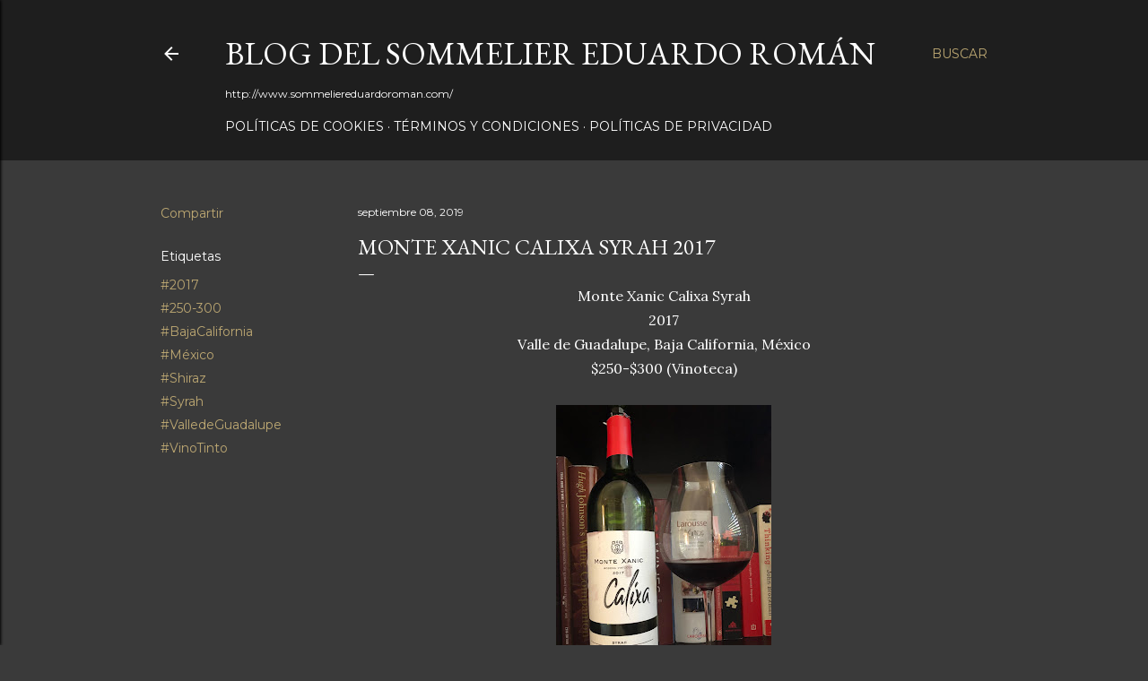

--- FILE ---
content_type: text/html; charset=UTF-8
request_url: https://www.sommeliereduardoroman.com/b/stats?style=BLACK_TRANSPARENT&timeRange=ALL_TIME&token=APq4FmAd1mhDVYA-W2o37lNOaAuaUbj8H4hiz9ZU8rZVIe5vpiryplfHTnSyhFpv8cQfnkaK9gaabGB3eA2uMKQ68EKPlvhwyw
body_size: 40
content:
{"total":77627,"sparklineOptions":{"backgroundColor":{"fillOpacity":0.1,"fill":"#000000"},"series":[{"areaOpacity":0.3,"color":"#202020"}]},"sparklineData":[[0,41],[1,23],[2,20],[3,16],[4,25],[5,23],[6,28],[7,36],[8,40],[9,23],[10,28],[11,25],[12,16],[13,10],[14,49],[15,18],[16,18],[17,19],[18,21],[19,35],[20,29],[21,23],[22,94],[23,43],[24,44],[25,16],[26,46],[27,33],[28,26],[29,23]],"nextTickMs":1800000}

--- FILE ---
content_type: text/plain
request_url: https://www.google-analytics.com/j/collect?v=1&_v=j102&a=746245832&t=pageview&_s=1&dl=https%3A%2F%2Fwww.sommeliereduardoroman.com%2F2019%2F09%2Fmonte-xanic-calixa-syrah-2017.html&ul=en-us%40posix&dt=Monte%20Xanic%20Calixa%20Syrah%202017&sr=1280x720&vp=1280x720&_u=IEBAAEABAAAAACAAI~&jid=310857730&gjid=1165994486&cid=2140356970.1769953748&tid=UA-122859304-1&_gid=934668816.1769953748&_r=1&_slc=1&z=418628482
body_size: -454
content:
2,cG-T8SDE0GL74